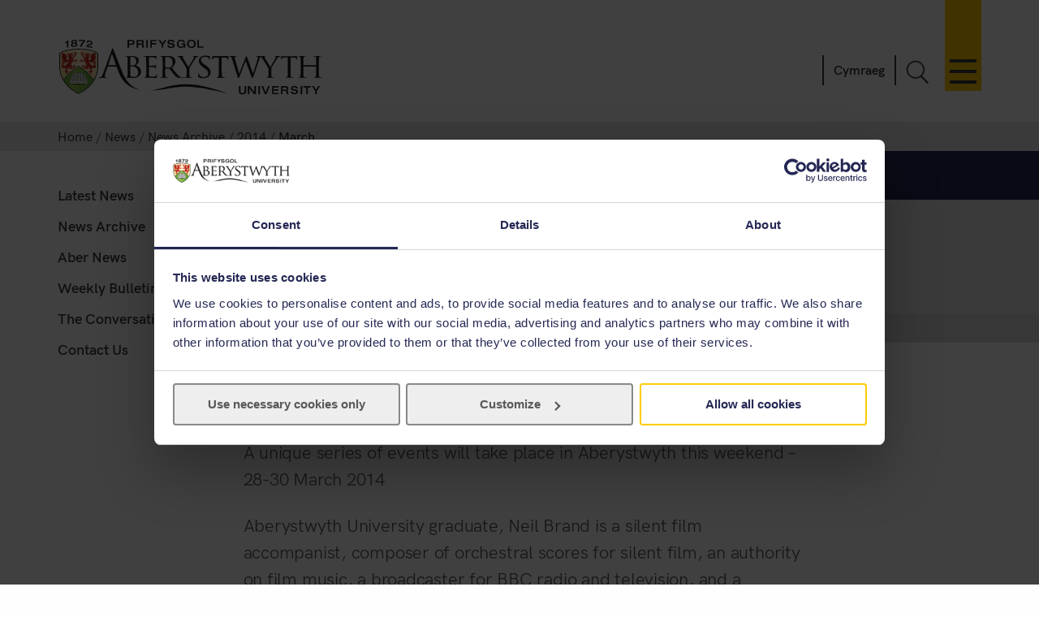

--- FILE ---
content_type: text/html; charset=UTF-8
request_url: https://www.aber.ac.uk/en/news/archive/2014/03/title-148402-en.html
body_size: 6293
content:
<!DOCTYPE html><!--[if lt IE 7]><html class="no-js lt-ie9 lt-ie8 lt-ie7" lang="en-GB" prefix="og: http://ogp.me/ns#"> <![endif]--><!--[if IE 7]><html class="no-js lt-ie9 lt-ie8" lang="en-GB" prefix="og: http://ogp.me/ns#"> <![endif]--><!--[if IE 8]><html class="no-js lt-ie9" lang="en-GB" prefix="og: http://ogp.me/ns#"> <![endif]--><!--[if gt IE 8]><!--><html class="no-js" lang="en-GB" prefix="og: http://ogp.me/ns#"><!--<![endif]--><head><meta charset="UTF-8"/><meta http-equiv="X-UA-Compatible" content="ie=edge"/><title>Neil Brand at Aberystwyth University - Aberystwyth University</title><meta name="viewport" content="width=device-width, initial-scale=1"><meta http-equiv="content-language" name="language" content="en"><meta name="DCTERMS.modified" scheme="XSD.date" content="2014-04-04"/><meta name="section-id" content="39780"><!-- Place favicon.ico in the root directory --><link rel="shortcut icon" type="image/x-icon" href="/img/icons/favicon.ico"><link rel="stylesheet" href="/css2/app-v7.css" type="text/css" media="all"/><!-- Remove FOUC from no-js styling --><script>(function(H){H.className=H.className.replace(/\bno-js\b/,'js')})(document.documentElement);
var CookiebotCallback_OnDialogInit = function() {
	if (window.location.hostname.indexOf('cms') == 0) {
		Cookiebot.submitCustomConsent('Accept Preferences');
	};
};
</script><!--CookieStart--><script id="Cookiebot" src="https://consent.cookiebot.com/uc.js" data-cbid="49ca694e-5990-4dc8-9f93-00c2be21c0b1" type="text/javascript" data-culture="EN" async></script><!--CookieEnd--><!--[if lt IE 9]>
<script type="text/javascript" src="//ajax.googleapis.com/ajax/libs/jquery/1.11.3/jquery.min.js"></script>
<script src="/js2/ie8-plugins.min.js"></script>
<![endif]--><!-- For everything else --><!-- For everything else --><style>
    @media only screen and (min-width: 1024px) {
         .content-primary h1 {
             width: 107.54717%;
        }
    }
	</style><script>
  (function(w,d,s,l,i){w[l]=w[l]||[];w[l].push({'gtm.start':
  new Date().getTime(),event:'gtm.js'});var f=d.getElementsByTagName(s)[0],
  j=d.createElement(s),dl=l!='dataLayer'?'&l='+l:'';j.async=true;j.src=
  '//www.googletagmanager.com/gtm.js?id='+i+dl;f.parentNode.insertBefore(j,f);
})(window,document,'script','dataLayer','GTM-TTBTCP');

</script></head><body><noscript><iframe src="https://www.googletagmanager.com/ns.html?id=GTM-TTBTCP" height="0" width="0" style="display:none;visibility:hidden"></iframe></noscript><div class="site-wrapper"><header id="banner" role="banner"><!-- Different to au-generic --><a id="skip-nav" href="#content-start" accesskey="S">Skip navigation &amp; go straight to the main content.</a><div class="inner"><a class="logo" href="/en/" accesskey="1" title="Aberystwyth University homepage"><picture><source type="image/svg+xml" srcset="/img/logo/au-logo.svg"/><img src="/img/logo/au-logo.png" srcset="/img/logo/au-logo.png, /img/logo/au-logo@2x.png 2x" alt="Aberystwyth University"/></picture></a><a id="nav-primary-toggle" href="#nav-primary" title="Menu"><span>Toggle menu</span></a><nav id="nav-primary"><!-- Different id to au-generic --><ul><li><a class="destination" href="/en/study-with-us/?from=globalnav" accesskey="5">Study with us</a><a class="toggle-section" href="javascript:void(0):" title="Expand or close Study with us"><span></span></a><ul class="child children"><li><a class="destination" href="/en/study-with-us/subjects/?from=globalnav">Our Subjects</a></li><li><a class="destination" href="//courses.aber.ac.uk/?from=globalnav">Course Search</a></li><li><a class="destination" href="/en/study-with-us/ug-studies/?from=globalnav">Undergraduate</a></li><li><a class="destination" href="/en/study-with-us/ug-studies/hub/?from=globalnav">Aber Hub</a></li><li><a class="destination" href="/en/study-with-us/pg-studies/?from=globalnav">Postgraduate</a></li><li><a class="destination" href="/en/study-with-us/open-days/?from=globalnav">Open Days</a></li><li><a class="destination" href="/en/study-with-us/fees/?from=globalnav">Fees and Finance</a></li><li><a class="destination" href="/en/study-with-us/prospectus/?from=globalnav">Prospectus</a></li><li><a class="destination" href="/en/study-with-us/accommodation/?from=globalnav">Accommodation</a></li><li><a class="destination" href="/en/study-with-us/global-opportunities/?from=globalnav">Global Opportunities</a></li><li><a class="destination" href="/en/study-with-us/online-distance/?from=globalnav">Online &amp; Distance Learning</a></li><li><a class="destination" href="/en/lifelong-learning/?from=globalnav">Lifelong Learning</a></li><li><a class="destination" href="/en/student/?from=globalnav">Current Students</a></li></ul></li><li><a class="destination" href="/en/study-with-us/international/?from=globalnav">International</a><a class="toggle-section" href="javascript:void(0):" title="Expand or close International"><span></span></a><ul class="child children"><li><a class="destination" href="/en/study-with-us/international/how-to-apply/?from=globalnav">How to Apply</a></li><li><a class="destination" href="/en/study-with-us/international/countries/?from=globalnav">Your Country</a></li><li><a class="destination" href="/en/study-with-us/international/scholarships/?from=globalnav">Scholarships</a></li><li><a class="destination" href="/en/study-with-us/international/english-requirements/?from=globalnav">Your English</a></li><li><a class="destination" href="/en/sscs/visa-support-advice/?from=globalnav">Visa Support &amp; Advice Service</a></li></ul></li><li><a class="destination" href="/en/research/?from=globalnav" accesskey="7">Research</a><a class="toggle-section" href="javascript:void(0):" title="Expand or close Research"><span></span></a><ul class="child children"><li><a class="destination" href="https://research.aber.ac.uk/en/">Aberystwyth Research Portal</a></li><li><a class="destination" href="/en/rbi/staff-students/?from=globalnav">Research Support</a></li><li><a class="destination" href="/en/rbi/business/?from=globalnav">Working with Us</a></li></ul></li><li><a class="destination" href="/en/news/?from=globalnav" accesskey="2">News</a><a class="toggle-section" href="javascript:void(0):" title="Expand or close News"><span></span></a><ul class="child children"><li><a href="/en/news/?from=globalnav">Latest News</a></li><li><a href="/en/news/archive/?from=globalnav">News Archive</a></li></ul></li><li><a class="destination" href="/en/development/?from=globalnav">Alumni</a><a class="toggle-section" href="javascript:void(0):" title="Expand or close Alumni"><span></span></a><ul class="child children"><li><a class="destination" href="/en/development/alumni/?from=globalnav">Alumni Services</a></li><li><a class="destination" href="/en/development/support/?from=globalnav">Support Aber</a></li><li><a class="destination" href="/en/development/alumni/update/?from=globalnav">Update your Details</a></li><li><a class="destination" href="/en/development/osa/?from=globalnav">Old Students&#039; Association</a></li></ul></li><li><a class="destination" href="/en/discover-aberystwyth/?from=globalnav">Discover Aberystwyth</a><a class="toggle-section" href="javascript:void(0):" title="Expand or close Discover Aberystwyth"><span></span></a><ul class="child children"><li><a class="destination" href="https://www.aberystwythartscentre.co.uk/">Aberystwyth Arts Centre</a></li><li><a class="destination" href="/en/visitors/?from=globalnav">Conferences and Events</a></li><li><a class="destination" href="/en/discover-aberystwyth/life-on-campus/?from=globalnav">Life on Campus</a></li><li><a class="destination" href="/en/discover-aberystwyth/maps-travel/?from=globalnav">Maps and Travel</a></li><li><a class="destination" href="/en/music/?from=globalnav">Music at Aber</a></li><li><a class="destination" href="/en/sportscentre/?from=globalnav">Sports Centre</a></li></ul></li><li><a class="destination" href="/en/about-us/?from=globalnav">About Us</a><a class="toggle-section" href="javascript:void(0):" title="Expand or close About Us"><span></span></a><ul class="child children"><li><a class="destination" href="/en/about-us/departments-faculties/?from=globalnav">Departments and Faculties</a></li><li><a class="destination" href="/en/ccc/?from=globalnav">Coleg Cymraeg Cenedlaethol</a></li><li><a class="destination" href="/en/staff/?from=globalnav">Information for Staff</a></li><li><a class="destination" href="/en/maps-travel/?from=globalnav">Maps &amp; Travel</a></li><li><a class="destination" href="/en/hr/jobs/?from=globalnav">Jobs</a></li><li><a class="destination" href="/en/contact-us/?from=globalnav">Contact Us</a></li></ul></li></ul></nav><a id="search-toggle" href="javascript:void(0);" title="Search">Toggle Search</a><div id="search-overlay"><div><form id="search-course" action="//courses.aber.ac.uk/" method="post"><label for="global-search" aria-hidden="true">Search courses</label><input type="search" placeholder="Find a course e.g Law" id="course-search" name="search_text"><button type="submit">Go</button></form><form id="search-site" action="/en/search/" method="get"><label for="global-search" aria-hidden="true">Search the Site</label><input id="global-search" type="search" name="q" placeholder="Search the Site"><button type="submit">Go</button></form><a class="close-search" id="close-search" href="javascript:void(0);">Close
				</a><a class="hidden" href="/en/search/" accesskey="4"></a></div></div><p id="language-toggle" title="Newid iaith i Gymraeg" lang="cy" hreflang="cy"><a href="/cy/news/archive/2014/03/title-148402-cy.html">Cymraeg</a></p><!--
					<p id="language-toggle" title="Change language to English" lang="en-GB" hreflang="en-GB"><a href="/en/news/archive/2014/03/title-148402-en.html">English</a></p>
					--></div></header><main class="has-secondary-nav"><nav class="breadcrumbs"><div class="inner"><ol><li><a href="/en/">Home</a></li><li><a href="/en/news/">News</a></li><li><a href="/en/news/archive/">News Archive</a></li><li><a href="/en/news/archive/2014/">2014</a></li><li><a href="/en/news/archive/2014/03/">March</a></li></ol></div></nav><div class="inner"><article class="content-primary"><div id="main" class="mu-first" role="main"><div class="news-col col"><a id="content-start"></a><a class="full_text_news_page_indicator" name="top"></a><h1>Neil Brand at Aberystwyth University</h1><div class="content ue news-article"><div><img src="/en/news/archive/2014/03/Brand-1-web-2.jpg" width="194" height="140" alt="Neil Brand"/><p>Neil Brand</p></div><div><div id="large-social-share" class="tooltip"><span class="tooltiptext"></span></div><p class="t4-date">28 March 2014
  </p></div><p>A unique series of events will take place in Aberystwyth this weekend &ndash; 28-30 March 2014</p><p>Aberystwyth University graduate, Neil Brand is a silent film accompanist, composer of orchestral scores for silent film, an authority on film music, a broadcaster for BBC radio and television, and a playwright.</p><p>His television series, the <em>Sound of Cinema: The Music that made the Movies</em> which was broadcast on BBC4 last autumn (<a href="http://www.bbc.co.uk/programmes/b03b51db">www.bbc.co.uk/programmes/b03b51db</a>).</p><p>Neil is acknowledged as the world&rsquo;s leading authority on, and practitioner of silent film music. He has performed around the globe and has played to outdoor audiences in excess of 5,000 - from the Piazza Maggiore in Bologna to Trafalgar Square. He has composed countless scores for British Film Institute DVD releases.</p><p>He was presented as Fellow of Aberystwyth by Professor Robert Meyrick in 2013.</p><p>This weekend (28-30 March), Aberystwyth University&rsquo;s Gregynog Lecture Series and the Institute for Literature, Languages and the Creative Arts are proud to present:</p><p>Friday 28th, 6PM, Old College FREE<br/><em>The Silent Pianist Speaks</em>, a lecture performance by Neil Brand followed by a free drinks reception.</p><p>Saturday 29th, 6PM, Arts Centre Theatre FREE<br/> Neil Brand in conversion with Professor Robert Meyrick on his years in Aberystwyth and with Dr Harry Heuser on silent movies, movie music and Alfred Hitchcock.</p><p>Saturday 29th, 8PM, Arts Centre Great Hall, &pound;9<br/> Aberystwyth¹s Philomusica orchestra under the baton of Dr David Russell Hulme plays Neil¹s Brand¹s acclaimed score for Alfred Hitchcock¹s 1929 silent classic, <em>Blackmail</em>. The programme begins with music from <em>Lawrence of Arabia</em>, <em>The Sea Hawk</em>, <em>Rebecca</em>, andThe <em>Big Country</em> (<a href="http://www.aberystwythartscentre.co.uk/classical-music/philomusica-aberystwyth-2">http://www.aberystwythartscentre.co.uk/classical-music/philomusica-aberystwyth-2</a>).</p><p>Sunday 30th, 7PM, Arts Centre Cinema, &pound;7.50</p><p>A live performance with Neil Brand at the piano playing to Laurel and Hardy shorts <em>Big Business</em> and <em>The Finishing Touch</em>.  The audience is invited to stay on for a FREE screening of Neil’s BBC TV play, <em>Stan</em>. (<a href="http://www.aberystwythartscentre.co.uk/film/neil-brand-evening">http://www.aberystwythartscentre.co.uk/film/neil-brand-evening</a>).</p><p>Here on YouTube is a short show reel of Neil&rsquo;s work that was put together to be shown at the 2013 Graduation ceremony: <a href="http://www.youtube.com/watch?v=vl_qtCVEkKA">http://www.youtube.com/watch?v=vl_qtCVEkKA</a>, and Neil’s website: <a href="http://www.neilbrand.com">http://www.neilbrand.com</a></p><p>AU8914</p><div class="share-icon">
    <h4>Share</h4>
		<a href="https://www.facebook.com/sharer/sharer.php?u=https://www.aber.ac.uk/en/news/archive/2014/03/title-148402-en.html" target="_blank">
			<img src="/img/social-media/facebook43.png" srcset="/img/social-media/facebook43.png, /img/social-media/facebook43@2x.png 2x" alt="Aberystwyth University - facebook">
		</a>
		<a href="https://twitter.com/intent/tweet?text=Neil Brand at Aberystwyth University&url=https://www.aber.ac.uk/en/news/archive/2014/03/title-148402-en.html" target="_blank">
			<img src="/img/social-media/x43.png" srcset="/img/social-media/x43.png, /img/social-media/x43@2x.png 2x" alt="Aberystwyth University - X">
		</a>
		<a href="mailto:?subject=Neil Brand at Aberystwyth University&body=https://www.aber.ac.uk/en/news/archive/2014/03/title-148402-en.html" target="_blank">
			<img src="/img/social-media/emails43.png" srcset="/img/social-media/emails43.png, /img/social-media/emails43@2x.png 2x" alt="Aberystwyth University - email">
		</a>
</div>
<div class="clearfix"></div><aside class="content-secondary"><div><h2>Contacts</h2><p>Arthur Dafis<br/>Communications and Public Affairs<br/>01970 621763 / 07841 979 452<a href="mailto:aid@aber.ac.uk">aid@aber.ac.uk</a></p></div><div id="related-links" style="margin-left:10px;"></div></aside></div></div></div></article><nav id="nav-secondary"><ul class="menu"><!-- noindex --><li><a href="/en/news/">Latest News</a></li><li><a href="/en/news/archive/">News Archive</a></li><li><a href="/en/news/aber-news/">Aber News</a></li><li><a href="/en/news/weekly-bulletin/">Weekly Bulletin</a></li><li><a href="/en/news/conversation/">The Conversation</a></li><li><a href="/en/news/communications-and-public-affairs/">Contact Us</a></li><!-- endnoindex --></ul></nav></div></main><footer class="switchover"><div class="inner"><div class="footer-main"><div class="inner"><div class="footer-primary-container"><div class="nav-footer"><ul><li><a href="//www.aber.ac.uk/en/study-with-us/?from=footer">Study with us</a></li><li><a href="//www.aber.ac.uk/en/international/?from=footer">International</a></li><li><a href="//www.aber.ac.uk/en/research/?from=footer">Research</a></li><li><a href="//www.aber.ac.uk/en/news/?from=footer">News</a></li><li><a href="//www.aber.ac.uk/en/development/?from=footer">Alumni</a></li><li><a href="//www.aber.ac.uk/en/about-us/?from=footer">About Us</a></li></ul></div><!-- END .footer-nav --><div class="nav-secondary-footer"><ul><li><a href="//www.aber.ac.uk/en/student/?from=footer">Information for Students</a></li><li><a href="//www.aber.ac.uk/en/staff/?from=footer">Information for Staff</a></li><li><a href="//www.aber.ac.uk/en/hr/jobs/?from=footer">Jobs</a></li><li><a href="//www.aber.ac.uk/en/departments/?from=footer">Departments</a></li></ul></div><!-- END .footer-nav-secondary --><div class="contact-footer"><ul><li><a href="//www.aber.ac.uk/en/contact-us/?from=footer">Contact</a></li></ul><p><abbr title="Telephone">T</abbr>: +44 (0)1970 622900</p><p class="address">Aberystwyth University, Reception, Penglais, Aberystwyth, Ceredigion, SY23 3FL</p><p><a href="//www.aber.ac.uk/en/contact-us/?from=footer">Send us a message</a></p><ul class="social-media"><li><a class="sm-facebook" href="//www.facebook.com/aberystwyth.university">Facebook</a></li><li><a class="sm-tiktok" href="https://www.tiktok.com/@aberystwyth_university">TikTok</a></li><li><a class="sm-youtube" href="//www.youtube.com/user/aberystwythuni">YouTube</a></li><li><a class="sm-bluesky" href="https://bsky.app/profile/aberuni.bsky.social">Bluesky</a></li><li><a class="sm-instagram" href="//www.instagram.com/aberystwyth.university/">Instagram</a></li></ul></div><!-- END .footer-contact --><div class="map-footer"><ul><li><a href="//www.aber.ac.uk/en/maps-travel/">Maps &amp; Travel</a></li></ul><a href="//www.aber.ac.uk/en/maps-travel/"><img src="/img/footer/aber-map.png" srcset="/img/footer/aber-map.png, /img/footer/aber-map@2x.png 2x" alt="Maps and travel"></a></div><!-- END .footer-maps --></div><!-- END .footer-primary --><div class="carousel-footer-container"><div class="carousel-footer"><a href="https://www.aber.ac.uk/en/news/archive/2025/09/title-284271-en.html"><img alt="Good University Guide 2026 - University of the year for sustainability" src="/img/footer/gug-26-en.png"></a><!-- <a href="https://www.aber.ac.uk/en/news/archive/2023/09/title-266511-en.html">
           <img alt="Good University Guide 2024 - Welsh University of the year" src="/img/footer/gug-24-en.png">
         </a> --><!-- <a href="https://www.aber.ac.uk/en/news/archive/2022/09/title-258020-en.html">
           <img alt="Good University Guide 2023 - Top 5 for student experience and teaching quality" src="/img/footer/gug-23-en.png">
         </a>
         <a href="https://www.aber.ac.uk/en/news/archive/2019/09/title-225842-en.html">
           <img alt="Good University Guide 2020 - Welsh University of the year" src="/img/footer/gug-20-en.png">
         </a>
         <a href="//www.aber.ac.uk/en/gug/">
           <img alt="Good University Guide 2019 - University of the year for teaching quality" src="/img/footer/gug-19-en.png">
         </a> --><!-- <a href="https://www.aber.ac.uk/en/news/archive/2018/06/title-213752-en.html">
           <img alt="TEF Gold award" src="/img/footer/tef-en.png">
         </a> --><a href="https://www.qaa.ac.uk/reviewing-higher-education/quality-assurance-reports/Aberystwyth-University"><img alt="QAA Quality Mark thumbnail" src="/img/footer/qaa.png"></a><!--<a href="https://www.cyberaware.gov.uk/cyberessentials/">
           <img alt="Cyber essentials" oncontextmenu="return false;" src="/img/footer/cyber.png">
         </a>--><a href="https://www.accessable.co.uk/organisations/aberystwyth-university"><img alt="AccessAble Access Guide" src="/img/footer/access-en.png"></a><a href="https://www.aber.ac.uk/en/equality/disability-confident/"><img alt="Disability Confident Employer" src="/img/footer/disability-en.png"></a></div></div><!-- END .footer-logos --></div></div><div class="footer-secondary-container"><div><div class="inner"><ul><li><a href="#page-start">^ Back to top</a></li><li><a href="/en/cookie-policy/?from=footer" title="Cookie Policy">Cookie Policy</a></li><li><a accesskey="3" href="/en/site-map/?from=footer" title="A text map of this web site.">Site Map</a></li><li><a accesskey="0" href="/en/accessibility/?from=foooter" title="Accessibility information">Accessibility</a></li><li><a accesskey="8" href="/en/terms-and-conditions/?from=footer" title="Terms &amp; Conditions, including information on copyright and privacy.">Terms &amp; Conditions</a></li><li><a accesskey="9" href="/en/feedback/?from=footer" title="Send us feedback on this web site.">Web Site Feedback</a></li><li><a href="/en/corporate-information/finance-procurement/#Modern%20Slavery%20Statement" title="Modern Slavery Statement">Modern Slavery Statement</a></li><li><p>&copy;2025 Aberystwyth University. Registered charity: No 1145141</p></li></ul></div></div></div><a class="t4Edit-page" href="https://cms.aber.ac.uk/terminalfour/page/directEdit#edit/2/en/39780/148402/text%2Ffulltext">Staff Login</a><a href="http://www.aber.ac.uk/en/is/it-services/web/cms/direct-edit/">?</a></div></footer></div><link rel="stylesheet" href="/css2/fonts.css" type="text/css" media="all"/><!--[if gte IE 9]><!--><!-- Using version 1 for consistency with IE8 version in <head> --><script type="text/javascript" src="//www.aber.ac.uk/js2/libs/jquery/3.5.1/jquery-3.5.1.min.js"></script><!--<![endif]--><script type="text/javascript" src="/js2/plugins.v4.min.js"></script><script type="text/javascript" src="/js2/main.v4.min.js"></script><!--Additional Scripts--></body></html> 
